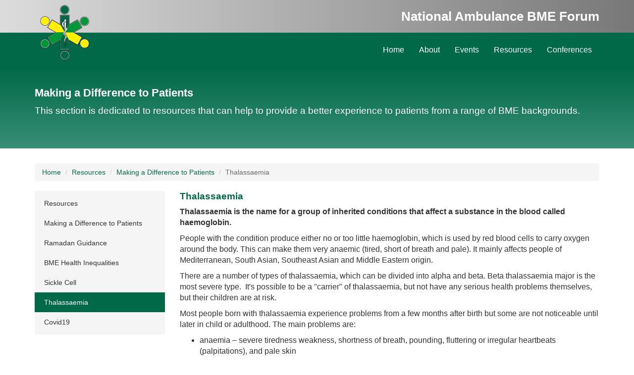

--- FILE ---
content_type: text/html; charset=utf-8
request_url: https://nabmef.uk/resources/making-a-difference-to-patients/thalassaemia/
body_size: 11336
content:




<!DOCTYPE html>
<html lang="en">
<head>
	
    <!-- Google Analytics-->
	
  	<title>National Ambulance BME Forum | Thalassaemia</title>
	
	<link rel="shortcut icon" href="/media/1396/favicon.ico" type="image/x-icon">
	<link rel="icon" href="http://www.ambulancelgbt.org/media/1269/favicon.ico" type="image/x-icon">
	
  	<meta charset="utf-8">
  	<meta name="viewport" content="width=device-width, initial-scale=1">
  	<link rel="stylesheet" href="/css/bootstrap.min.css">
	<!-- Font Awesome--> 
	<link rel="stylesheet" href="/css/font-awesome.min.css"/>
	<!-- Custom Styles -->
	<link rel="stylesheet" href="/css/customstyles.css">	
	
	<!--<script type="text/javascript" src="/scripts/eucookie.js"></script>-->
	
		
	
    <meta name="description" content="">

<!-- Open Graph Data -->
<meta property="og:title"           content="Thalassaemia"/>
<meta property="og:url"             content="https://nabmef.uk/resources/making-a-difference-to-patients/thalassaemia/"/>
<meta property="og:type"            content="website"/>
<meta property="og:description"     content=""/>
   
    
   
<!-- Twitter Card -->
<meta name="twitter:card"           content="summary">
<meta name="twitter:title"          content="Thalassaemia">
<meta name="twitter:description"    content="">
<meta name="twitter:url"            content="https://nabmef.uk/resources/making-a-difference-to-patients/thalassaemia/">
    
    <meta property="og:image"           content=""/>
    <meta name="twitter:image"          content=""> 
  

	
	<!-- Global site tag (gtag.js) - Google Analytics -->
    <script async src="https://www.googletagmanager.com/gtag/js?id=UA-44062232-5"></script>
    <script>
        window.dataLayer = window.dataLayer || [];
        function gtag(){dataLayer.push(arguments);}
        gtag('js', new Date());
    
        gtag('config', 'UA-44062232-5');
    </script>	
	

	
</head>

<body class="">
	<a class="sr-only sr-only-focusable" href="#content">Skip to main content</a>

	<header>
		<div id="header">
			<div class="container">
				<div class="logo">
					<a href="/"><img src="/media/1399/bme-logo-for-web-111-high.png" class="img-responsive hidden-xs" alt="National Ambulance LGBT Network Star of Life" /></a>
				</div><!--/.logo-->

				<div class="site-name">
					<a href="/"><img src="/media/1399/bme-logo-for-web-111-high.png" class="img-responsive visible-xs center-block" alt="National Ambulance LGBT Network Star of Life"/></a>
					National Ambulance BME Forum
				</div><!--/.site-name-->
			</div><!--/.container-->
		</div><!--/#header-->
	</header>
		
		
		
	

<nav class="navbar navbar-default" role="navigation">
	<div class="container-fluid">
		<div class="container">
			<div class="navbar-header">
				<a type="button" class="btn btn-block menu-button collapsed visible-xs" data-toggle="collapse" data-target="#myNavbar" aria-expanded="false">
					Menu 
				</a>
			</div><!--/.navbar-header-->
		
			<div class="collapse navbar-collapse" id="myNavbar">
 				<ul class="nav navbar-nav navbar-right">
 				    <li><a href="/">Home</a></li>
                        <li><a href="/about/">About</a></li>
                        <li><a href="/events/">Events</a></li>
                        <li><a href="/resources/">Resources</a></li>
                        <li><a href="/conferences/">Conferences</a></li>
    			</ul>
	   		</div><!--/.navbar-collapse-->
		</div><!--/.container-->
	</div><!--/.container-fluid-->
</nav>
			
	
	<a id="content"></a>
	



<div class="jumbotron">
	<div class="container">
		
	<h1>Making a Difference to Patients</h1>
	<p>This section is dedicated to resources that can help to provide a better experience to patients from a range of BME backgrounds.</p>
		
  	</div><!--/.container-->
</div><!--/.jumbrotron-->



<div class="container">
	<div class="row">
		<div class="col-sm-12">
			



    <ul class="breadcrumb">
        
            <li><a href="/">Home</a> <span class="divider"></span></li>
            <li><a href="/resources/">Resources</a> <span class="divider"></span></li>
            <li><a href="/resources/making-a-difference-to-patients/">Making a Difference to Patients</a> <span class="divider"></span></li>

        
        <li class="active">Thalassaemia</li>
    </ul>

		</div><!--/.col-->
	</div><!--/.row-->
</div><!--/.container-->

			
<!-- Main Content Area (Nav and Body)
---------------------------------------------------->
<div id="main-content" class="container">			
	




<div class="row">
	<div class="col-sm-3">
		
		



<div id="side-nav">
    <ul class="nav nav-pills nav-stacked" role="navigation">
        <li class="dropdown">
            <a class="dropdown-toggle text-center" data-toggle="dropdown" href="#">In this section</a>
               
            <ul class="dropdown-menu">
                <!-- Hard coded -->
                <li><a href="/resources">Resources</a></li>
                
                <li><a href="/resources/making-a-difference-to-patients/">Making a Difference to Patients</a></li>
                
                        <li><a href="/resources/making-a-difference-to-patients/ramadan-guidance/">Ramadan Guidance</a></li>
                        <li><a href="/resources/making-a-difference-to-patients/bme-health-inequalities/">BME Health Inequalities</a></li>
                        <li><a href="/resources/making-a-difference-to-patients/sickle-cell/">Sickle Cell</a></li>
                        <li class="active"><a href="/resources/making-a-difference-to-patients/thalassaemia/">Thalassaemia</a></li>
                        <li><a href="/resources/making-a-difference-to-patients/covid19/">Covid19</a></li>
            
            </ul>
        </li> 
    </ul>
</div><!--/.side-nav-->

		
	</div><!--/.col-->
			
	<div class="col-sm-9">
	    <h2>Thalassaemia</h2>
	    
		
    <div class="umb-grid">
                <div class="grid-section">
    <div >
        <div class=''>
        <div class="row clearfix">
            <div class="col-md-12 column">
                <div >
                            
    
<p><strong>Thalassaemia is the name for a group of inherited conditions that affect a substance in the blood called haemoglobin.</strong></p>
<p>People with the condition produce either no or too little haemoglobin, which is used by red blood cells to carry oxygen around the body. This can make them very anaemic (tired, short of breath and pale). It mainly affects people of Mediterranean, South Asian, Southeast Asian and Middle Eastern origin.</p>
<p>There are a number of types of thalassaemia, which can be divided into alpha and beta. Beta thalassaemia major is the most severe type.  It's possible to be a "carrier" of thalassaemia, but not have any serious health problems themselves, but their children are at risk.</p>
<p>Most people born with thalassaemia experience problems from a few months after birth but some are not noticeable until later in child or adulthood. The main problems are:</p>
<ul>
<li>anaemia – severe tiredness weakness, shortness of breath, pounding, fluttering or irregular heartbeats (palpitations), and pale skin</li>
<li>excess iron– this is caused by the regular blood transfusions used to treat anaemia and it can cause problems with the heart, liver and hormone levels if untreated</li>
<li>Some people experience other problems such as delayed growth, weak and fragile bones (osteoporosis), and reduced fertility.</li>
</ul>
<p>The main treatments are:</p>
<ul>
<li>Blood transfusions – regular blood transfusions are given to treat and prevent anaemia; in severe cases these are needed around once a month.</li>
<li>Chelation therapy – treatment with medications to remove the excess iron from the body that builds up as a result of having regular blood transfusions. Some people experience a build-up of iron even without transfusions and need treatment for this.</li>
</ul>
<p>Eating a healthy diet, doing regular exercise and not smoking or drinking excessive amounts of alcohol can also help to ensure you stay as healthy as possible. The only possible cure for thalassaemia is a <a href="https://www.nhs.uk/conditions/stem-cell-transplant/">stem cell or bone marrow transplant</a>, but this isn't done very often because of the significant risks involved.</p>
<p><a href="https://www.nhs.uk/conditions/thalassaemia/">https://www.nhs.uk/conditions/thalassaemia/</a></p>


                </div>
            </div>        </div>
        </div>
    </div>
                </div>
    </div>



	
	   
	
	</div><!--/.col-->
</div><!--/.row-->		
</div><!--/.container-->						
						
	
	 <!-- scroll to top -->
    <div class="scroll">
	    <span class="glyphicon glyphicon-chevron-up"></span>
	    <a class="sr-only">Scroll to top</a>
    </div>


    

	
	
	
	
	
	<!-- Footer
	------------------------------------------------->
	<div class="footer-separator"></div>
		<footer>
			<div class="footer-bottom">
				<div class="container">
					<div class="row">
						<div class="col-md-12">
						    

<ul class="social">
		<li class="social-facebook"><a href="https://www.facebook.com/groups/NatBMEAmb/" target="_blank" aria-label="Facebook"><i class="fa fa-facebook"><span class="sr-only">Facebook</span></i></a></li>	

		<li class="social-twitter"><a href="https://twitter.com/NatAmbBME" target="_blank" aria-label="Twitter"><i class="fa fa-twitter"><span class="sr-only">Twitter</span></i></a></li>

		<li class="social-instagram"><a href="https://www.instagram.com/ambulance_bme_forum/" target="_blank" aria-label="Instagram"><i class="fa fa-instagram"><span class="sr-only">Instagram</span></i></a></li>
	
	

</ul>
						    
						</div><!--/.col-->
					</div><!--/.row-->
				
					<div class="row copyright-row">
						<div class="col-sm-6">
							<p>&copy; 2026 National Ambulance BME Forum</p>
						</div><!--/.col-->

						<div class="col-sm-6">
						    

<ul class="list-inline footer-nav">
        <li><a href="/privacy/">Privacy</a> |</li>
        <li><a href="/terms/">Terms</a> </li>
</ul>

						</div><!--/.col-->
					</div><!--/.row-->
				</div><!--/.container-->
			</div><!--/.footer-bottom-->
		</footer>


							
		<!-- Twitter Embed Script -->
		<script async src="https://platform.twitter.com/widgets.js" charset="utf-8"></script>							
			

        <script type="text/javascript" src="/scripts/jquery-3.3.1.min.js"></script>
        <script type="text/javascript" src="/scripts/bootstrap-3.3.7.min.js"></script>
        <!-- Scripts -->
		<script type="text/javascript" src="/scripts/jquery.validate-1.13.1.min.js"></script>
		
		<script type="text/javascript" src="/scripts/jquery.validate.unobtrusive-5.2.3.js"></script>

			
<!-- scroll to top -->
<script>
$(document).ready(function(){
$(".scroll").click(function() {
  $("html, body").animate({ scrollTop: 0 }, "slow");
  return false;
  });
});
</script>
	
<script>
$(document).scroll(function () {
    var y = $(this).scrollTop();
    if (y > 100) {
        $('.scroll').fadeIn("slow");
    } else {
        $('.scroll').fadeOut("slow");
    }
});
</script>	
		
	</body>
</html>

--- FILE ---
content_type: text/css
request_url: https://nabmef.uk/css/customstyles.css
body_size: 12165
content:
/* General
------------------------------*/
body{
	font-size:16px;
}

section{
	margin-top: 30px;
    margin-bottom: 30px;
}

.margin-top-20{
	margin-top:20px;	
}

/*Makes rows the same height*/
.row.display-flex {
    display: flex;
    flex-wrap: wrap;
}

.embed-responsive{
	margin-bottom:20px;	
}

@media (min-width: 767px){
	.row-flex {
		display: flex;
		flex-flow: row wrap;
		justify-content: space-around;
	}
}

.media-left > a> img{
 	max-width:none!important;
 }

.padding-top-20{
	padding-top:20px;	
}

.padding-bottom-20{
	padding-bottom:20px;	
}



.btn-register{
	color: #fff;
    background-color: #006948;	
}
.btn-register.active, 
.btn-register:active, {
    color: #fff;
    background-color: #006948;
}


.btn-register:hover {
    color: #fff;
    background-color: #33876D;/*80% of main colour*/
	border-color:#006948;
}




/* Typography
------------------------------*/
h1{
	font-size:1.6em;
	font-weight:bold;	
}

h2{
	font-size:1.2em;
	font-weight:bold;
	color:#006948;
}

h3{
	font-size:1em;
    font-weight:bold;
}

a h3{
	color:#006948;
}

h4{
}

p.lead{
	font-size:1em;
	font-weight:bold;
}

a {
    color: #006948;
    text-decoration: none;
}

a:focus, a:hover{
	color:#006948;
}


@media(min-width:767px){
	#main-content h2:first-child{
	margin-top:0;	
	}
}

/* Header
------------------------------*/
#header{
	/*background:#888B8D;*/
	
	background-image: linear-gradient(-90deg, rgb(120,120,120), rgb(220,220,220));	
	padding-top:10px;
	min-height:66px
}
.logo img{
	position:absolute;
	z-index:99999;
}

.site-name{
	color:#FFFFFF;
    font-family:Arial;
    font-weight:bold;
    font-size:1.6em;
    padding-top:5px;
	text-align:right;
}

@media(max-width:767px){
	.site-name{
		padding-bottom:10px;
		padding-top:10px;
    	font-size:1em;  
    }
    #header{
    	min-height:55px;
    }
	
	.site-name{
		text-align:center;
	}
}

/* Top Navigation
------------------------------*/
.navbar{
	background:#006948;	
}

.navbar{
	margin-bottom:0;
    border-radius:0;
    border:0;
    padding-top:10px;
    padding-bottom:10px;
}

.navbar-collapse{
	border-top:0;
	box-shadow:none;
}

.navbar-default .nav>li>a{
	color:#FFF;
	font-size:1em;
}

.navbar-default .navbar-nav>li>a:focus, 
.navbar-default .navbar-nav>li>a:hover,
.navbar-default .nav>li>a:hover{
	color:#FFF;
    text-decoration:underline;
}

.navbar-default .navbar-toggle .icon-bar{
	background-color:#FFF;	
}

@media(max-width:767px){
	.navbar{
		/*background:#888B8D;*/
		background-image: linear-gradient(-90deg, rgb(120,120,120), rgb(100,100,100));
		/*border-top:2px solid #006948;*/
	}
}

.menu-button{
	border-color:#006948;	
}

.menu-button,
.menu-button:hover, 
.menu-bottom:focus{
	color:#FFF;	
}

/* Jumbotron
------------------------------*/
.jumbotron{
	padding-top:20px;
	/*background:#006948;*/
		/*background-image: linear-gradient(-180deg, rgb(0,105,72), rgb(48,150,118));*/
			background-image: linear-gradient(-180deg, rgb(0,105,72), rgb(57,142,117));
}
.jumbotron h2{
	font-family:Arial;
    font-weight:bold;
    font-size:1.4em;
	color:#FFF;
}
.jumbotron h1{
	font-family:Arial;
    font-weight:bold;
    font-size:1.4em;
	color:#FFF;
}

.jumbotron p{
	font-size:1.2em;
	color:#FFF;
}

/* Side Navigation
------------------------------*/
#side-nav{
	background:#F5F5F5;
	margin-bottom:20px;
}

/*Corrects the width of the dropdown menu*/
#side-nav .dropdown-menu {
	width:100%;
    border-radius:0;
}

/*Corrects the padding*/
#side-nav .dropdown-menu>li>a{
	position: relative;
    display: block;
   	padding: 10px 15px;
	border-left:4px solid transparent;
}

/*In this section heading*/
#side-nav .nav-pills li.dropdown>a{
	/*background:#0070C0;*/
	background:#006948;
    border-radius:0;
    color:#FFF;
}

#side-nav .dropdown-menu>li>a{
	white-space:inherit;
}

/*Active button*/
#side-nav .dropdown-menu>.active>a, 
#side-nav .dropdown-menu>.active>a:focus, 
#side-nav .dropdown-menu>.active>a:hover{
	background:#006948;
    color:#FFF;
	
}
/*Standard Appearance*/
#side-nav .dropdown-menu>li>a{
	/*color:#000;*/
}

/*Hover State*/
#side-nav .dropdown-menu>li>a:focus, 
#side-nav .dropdown-menu>li>a:hover{
	background:#e7e7e7;
    /*color:orange;
	border-left:4px solid #0070C0;*/
}

/**/

/*XS Styles*/
@media(max-width:767px){
	#side-nav .nav-pills .dropdown .dropdown-menu{
    	z-index:0;
        position:inherit;
        }
}

/*Greater than XS*/
@media(min-width:768px){
	/*Sets the dropdown to display as standard*/
	#side-nav .nav-pills .dropdown .dropdown-menu{
     	display:block;
        background:;
        position: static;
        float: none;
        width: auto;
        margin-top: 0;
        background-color: transparent;
        border: 0;
        -webkit-box-shadow: none;
        box-shadow: none;
        z-index:0;
     }  
     
     /*Hides the dropdown button*/
     #side-nav .dropdown .dropdown-toggle{
     		display:none;
     }
}



/* Breadcrumb
------------------------------*/
ul.breadcrumb{
	font-size:0.875em;	
}

.breadcrumb>.active{
	color:#686868;	
}

/* Main Content
------------------------------*/
#main-content{
	min-height:350px;
}

#main-content .umb-grid img{
	max-width:100%;	
}

/* Scroll to Top
------------------------------*/

.scroll{
	position:fixed;
	bottom:50px;
	right:30px;
	z-index:1000;
	display:none;
	cursor:pointer;
}
.scroll span{
	/*background:#0070C0; LGBT*/
	background:#006948;
    padding:10px;
    color:#FFF;
    font-size:1.75em;
}
    
.scroll span:hover{
	background:#AED879;
}




/* Footer
------------------------------*/

.footer-separator{
	margin-bottom:0;
	margin-top:40px;
	background-image:url('/media/1394/bme-footer2.png');
	height:60px;
}



footer{
	font-size:0.9em;
	background:#009639;
	color:#000000;
	min-height:100px;
	padding-top:20px;
	padding-bottom:10px;
	border-top:15px solid #006948;
}

.footer-nav{
	float:right;
}

@media(max-width:767px){
	.footer-nav{
		float:left;
	}
}

.row.copyright-row{
	padding-top:10px;	
}

footer a, footer a:hover, 
footer a:focus{
	color:#000000;
}

@media(min-width:767px){
	.footer-links{
		margin-top:64px;
	}
}

ul.footer-nav li{
	padding-left:0;
	padding-right:0;
}


/* Social Media Links
------------------------------*/
ul.social {
	list-style-type: none;
	margin: 0;
	padding: 0;
	overflow: hidden;
}

ul.social li {
	float: left;
}

ul.social li a {
	display: block;
	color: #414042;
	height: 45px;
	width: 45px;
	padding: 12px 0;
	line-height: 1;
	margin:2px
	font-size:1.8em;
	text-align:center;
	font-size:1.8em!important;
	color:#FFF;
	margin:2px
}


.social-facebook a,
.social-twitter a,
.social-instagram a,
.social-linkedin a,
.social-youtube a{
	background:#006747;	
	border-radius:100%;
}


.social-facebook a:hover,
.social-facebook a:focus{
	background:#3B5998;	
}


.social-twitter a:hover,
.social-twitter a:focus{
	background:#4099FF;	
}


.social-instagram a:hover,
.social-instagram a:focus{
	background:#125688;	
}


.social-linkedin a:hover,
.social-linkedin a:focus{
	background:#0B78B7;	
}


.social-youtube a:hover,
.social-youtube a:focus{
	background:#C4302B;	
}


.social-facebook a:hover,
.social-facebook a:focus,
.social-twitter a:hover,
.social-twitter a:focus,
.social-instagram a:hover,
.social-instagram a:focus,
.social-youtube a:hover,
.social-youtube a:focus{
	box-shadow: inset 0 0 0 0 #3B5998;
	-webkit-transition: all ease 0.8s;
	-moz-transition: all ease 0.8s;
	transition: all ease 0.8s;	
}

/* Page Componets
------------------------------*/

.profile-image{
	border:4px solid #DDD;	
}


.datetime{
	height:75px; 
	width:75px; 
	/*background:#0070C0; LGBT*/
	background:#006948;
	color:#FFF; 
	padding:5px;
	font-size:1.1em;
	border: 1px solid #403F41;
}

.media-heading a{
	/*color:#0070C0; LGBT*/
	color:#006948;
}

.thumbnail.events{	
	border-radius:0;
}



.image-tile{
	margin-bottom:20px;	
}

.image-tile h2{
	font-size:1em;
}


/* Timeline
-------------------------------------*/
.timeline {
    list-style: none;
    padding: 20px 0 20px;
    position: relative;
}

.timeline:before {
    top: 40px;
    bottom: 100px;
    position: absolute;
    content: " ";
    width: 3px;
    background-color: #eeeeee;
    left: 50%;
    margin-left: -1.5px;
}

.timeline > li {
	margin-bottom: 20px;
	position: relative;
}

.timeline > li:before,
.timeline > li:after {
	content: " ";
	display: table;
}

.timeline > li:after {
	clear: both;
}

.timeline > li:before,
.timeline > li:after {
	content: " ";
	display: table;
}

.timeline > li:after {
	clear: both;
}

.timeline > li > .timeline-panel {
	width: 46%;
	float: left;
	border: 1px solid #d4d4d4;
	border-radius: 2px;
	padding: 20px;
	position: relative;
	-webkit-box-shadow: 0 1px 6px rgba(0, 0, 0, 0.175);
	box-shadow: 0 1px 6px rgba(0, 0, 0, 0.175);
	background:#FFF;
}

.timeline > li > .timeline-panel:before {
	position: absolute;
	top: 26px;
	right: -15px;
	display: inline-block;
	border-top: 15px solid transparent;
	border-left: 15px solid #ccc;
	border-right: 0 solid #ccc;
	border-bottom: 15px solid transparent;
	content: " ";
}

.timeline > li > .timeline-panel:after {
	position: absolute;
	top: 27px;
	right: -14px;
	display: inline-block;
	border-top: 14px solid transparent;
	border-left: 14px solid #fff;
	border-right: 0 solid #fff;
	border-bottom: 14px solid transparent;
	content: " ";
}

.timeline > li > .timeline-badge {
	color: #fff;
	width: 50px;
	height: 50px;
	line-height: 50px;
	font-size: 1.1em;
	text-align: center;
	position: absolute;
	top: 16px;
	left: 50%;
	margin-left: -25px;
	background-color: #403f41;
	z-index: 100;
	border-top-right-radius: 50%;
	border-top-left-radius: 50%;
	border-bottom-right-radius: 50%;
	border-bottom-left-radius: 50%;
	/*border:1px solid #0070C0; LGBT*/
	border:1px solid #006948;	
	box-shadow:0 1px 6px rgba(0, 0, 0, 0.175);
	-webkit-box-shadow:0 1px 6px rgba(0, 0, 0, 0.175);
}

.timeline > li.timeline-inverted > .timeline-panel {
	float: right;
}

.timeline > li.timeline-inverted > .timeline-panel:before {
	border-left-width: 0;
	border-right-width: 15px;
	left: -15px;
	right: auto;
}

.timeline > li.timeline-inverted > .timeline-panel:after {
	border-left-width: 0;
	border-right-width: 14px;
	left: -14px;
	right: auto;
}

.timeline-badge.primary {
    /*background-color: #0070C0!important; LGBT*/
	background-color: #006948!important;
	border-color:#403F41!important;
}

.timeline-badge.success {
    background-color: #3f903f !important;
}

.timeline-badge.warning {
    background-color: #f0ad4e !important;
}

.timeline-badge.danger {
    background-color: #d9534f !important;
}

.timeline-badge.info {
    background-color: #5bc0de !important;
}

.timeline-title {
    margin-top: 0;
    color: inherit;
}

.timeline-body > p,
.timeline-body > ul {
    margin-bottom: 0;
}

.timeline-body > p + p {
	margin-top: 5px;
}

/*Timeline Mobile 
------------------------------------*/
@media (max-width: 767px) {
	ul.timeline:before {
		left: 40px;
	}

	ul.timeline > li > .timeline-panel {
		width: calc(100% - 90px);
		width: -moz-calc(100% - 90px);
		width: -webkit-calc(100% - 90px);
	}

	ul.timeline > li > .timeline-badge {
		left: 15px;
		margin-left: 0;
		top: 16px;
	}

	ul.timeline > li > .timeline-panel {
		float: right;
	}

	ul.timeline > li > .timeline-panel:before {
		border-left-width: 0;
		border-right-width: 15px;
		left: -15px;
		right: auto;
	}

	ul.timeline > li > .timeline-panel:after {
		border-left-width: 0;
		border-right-width: 14px;
		left: -14px;
		right: auto;
	}
}


.d-block {
    display: block!important;
}

.h-100 {
    height: 100%!important;
}
.mb-4 {
    margin-bottom: 1.5rem!important;
}



.nabmef_members table {
	background-color: #e2efd9; font-family: Arial; padding: 10px; border: 1px solid black;
}



.nabmef_members td {
	background-color: #e2efd9; font-family: Arial; padding: 10px;
}


.nabmef_members_row_top {
	background-color: #e2efd9; font-family: Arial; padding: 10px; border-top: 5px solid #006948; border-left: 1px solid #006948; border-right: 1px solid #006948;
}

.nabmef_members_row_bottom {
	border-bottom: 1px solid #006948;
}


.nabmef_members tr {
	border-right: 1px solid #006948;
}


.nabmef_members th {
	background-color: #006948; color:white; font-family: Arial; font-weight: bold; padding: 10px; border: 1px solid black; text-align: center;
}
